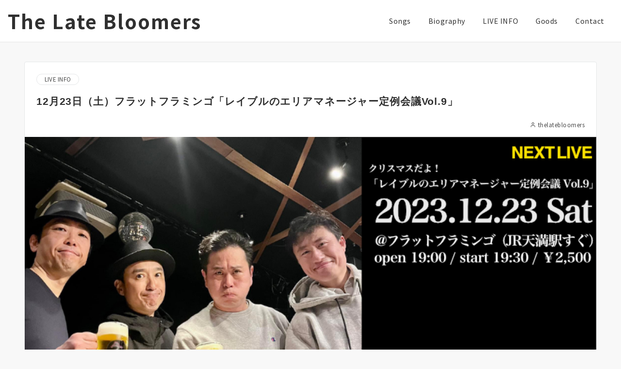

--- FILE ---
content_type: text/css
request_url: http://thelatebloomers.jp/wp-content/themes/emanon-pro-child/style.css?ver=3.4.1
body_size: 507
content:
@charset "UTF-8";
/*
Theme Name: Emanon Pro child
Theme URI: https://wp-emanon.jp
Author: 株式会社イノ・コード
Author URI: https://innocord.co.jp/
Description: Emanon Pro の子テーマです。
Template: emanon-pro
Version: 3.0.0
License: GPLv2 or later
License URI: http://www.gnu.org/licenses/gpl-2.0.html
Tags: one-column, two-columns, three-columns, left-sidebar, right-sidebar, theme-options

Emanon Pro 子テーマ用のスタイルを以下に記述
カスタマイズ機能のCSS圧縮をオンにしている場合、オフに切り替えてからスタイルを追加し、その後、再度CSS圧縮を
オンにしてください。
*/
:root {
  --ema-font-size-l3: 48px;
}

--- FILE ---
content_type: application/x-javascript
request_url: http://thelatebloomers.jp/wp-content/plugins/emanon-blocks/assets/js/utility.js?ver=2.4.6.6
body_size: 1085
content:
document.addEventListener('DOMContentLoaded', function() {
	// ---------------------------------------------------------
	// slideToggle用のユーティリティ関数群
	// ---------------------------------------------------------
	function slideUp(element, duration = 200) {
		element.style.height = element.scrollHeight + 'px';
		element.style.transitionProperty = 'height, margin, padding';
		element.style.transitionDuration = duration + 'ms';
		element.offsetHeight; // reflowを強制
		element.style.height = '0px';
		element.style.overflow = 'hidden';
		setTimeout(function() {
			element.style.display = 'none';
			element.style.removeProperty('height');
			element.style.removeProperty('overflow');
			element.style.removeProperty('transition-property');
			element.style.removeProperty('transition-duration');
		}, duration);
	}

	function slideDown(element, duration = 200) {
		element.style.removeProperty('display');
		let display = window.getComputedStyle(element).display;
		if (display === 'none') {
			display = 'block';
		}
		element.style.display = display;
		let height = element.scrollHeight;
		element.style.height = '0px';
		element.style.overflow = 'hidden';
		element.offsetHeight; // reflowを強制
		element.style.transitionProperty = 'height, margin, padding';
		element.style.transitionDuration = duration + 'ms';
		element.style.height = height + 'px';
		setTimeout(function() {
			element.style.removeProperty('height');
			element.style.removeProperty('overflow');
			element.style.removeProperty('transition-property');
			element.style.removeProperty('transition-duration');
		}, duration);
	}

	function slideToggle(element, duration = 200) {
		if (window.getComputedStyle(element).display === 'none') {
			slideDown(element, duration);
		} else {
			slideUp(element, duration);
		}
	}

	// ---------------------------------------------------------
	// 1. Toggle アコーディオン/FAQ
	//    対象: [id^="js-epb-toggle-"] > .js-epb-toggle__title
	//    処理: クリック時に、自身の "is-active" クラスと、
	//         直後の .js-epb-toggle__content 要素の "is-hidden" クラスを切替
	// ---------------------------------------------------------
	document.querySelectorAll('[id^="js-epb-toggle-"] > .js-epb-toggle__title').forEach(function(title) {
		title.addEventListener('click', function() {
			title.classList.toggle('is-active');
			let content = title.nextElementSibling;
			if (content && content.matches('.js-epb-toggle__content')) {
				content.classList.toggle('is-hidden');
			}
		});
	});

	// ---------------------------------------------------------
	// 2. Toggle メニューリスト
	//    対象: [id^="js-epb-menu-list-toggle-"]
	//    処理: クリック時に、自身の "is-active" クラスを切替え、
	//         その最も近い祖先要素内にある
	//         ID "js-epb-menu-list-accordion" の要素を slideToggle(200)で切替
	// ---------------------------------------------------------
	document.querySelectorAll('[id^="js-epb-menu-list-toggle-"]').forEach(function(toggle) {
		toggle.addEventListener('click', function() {
			toggle.classList.toggle("is-active");
			let ancestor = toggle.closest('[id^="js-epb-menu-list-toggle-"]');
			if (ancestor) {
				let accordion = ancestor.querySelector('#js-epb-menu-list-accordion');
				if (accordion) {
					slideToggle(accordion, 200);
				}
			}
		});
	});

	// ---------------------------------------------------------
	// 3. Toggle 2.3.2未満用
	//    対象: [id^="js-epb-toggle-"] > .js-epb-toggle__title
	//    処理: クリック時に、直後の .js-epb-toggle__description 要素を
	//         slideToggle(200)で切替
	// ---------------------------------------------------------
	document.querySelectorAll('[id^="js-epb-toggle-"] > .js-epb-toggle__title').forEach(function(title) {
		title.addEventListener('click', function() {
			let description = title.nextElementSibling;
			if (description && description.matches('.js-epb-toggle__description')) {
				slideToggle(description, 200);
			}
		});
	});

	// ---------------------------------------------------------
	// 4. Toggle FAQ 2.3.2未満用
	//    対象: [id^="js-epb-faq-toggle-"] > .js-epb-toggle__title
	//    処理: クリック時に、自身の "is-active" クラスを切替え、
	//         直後の .js-epb-toggle__description 要素を
	//         slideToggle(200)で切替
	// ---------------------------------------------------------
	document.querySelectorAll('[id^="js-epb-faq-toggle-"] > .js-epb-toggle__title').forEach(function(title) {
		title.addEventListener('click', function() {
			title.classList.toggle("is-active");
			let description = title.nextElementSibling;
			if (description && description.matches('.js-epb-toggle__description')) {
				slideToggle(description, 200);
			}
		});
	});
});

--- FILE ---
content_type: application/x-javascript
request_url: http://thelatebloomers.jp/wp-content/themes/emanon-pro/assets/js/instantpage.js?ver=3.4.1
body_size: 1595
content:
/*! instant.page v3.0.0 - (C) 2019-2020 Alexandre Dieulot - https://instant.page/license */

let mouseoverTimer
let lastTouchTimestamp
const prefetches = new Set()
const prefetchElement = document.createElement('link')
const isSupported = prefetchElement.relList && prefetchElement.relList.supports && prefetchElement.relList.supports('prefetch') && window.IntersectionObserver && 'isIntersecting' in IntersectionObserverEntry.prototype
const allowQueryString = 'instantAllowQueryString' in document.body.dataset
const allowExternalLinks = 'instantAllowExternalLinks' in document.body.dataset
const useWhitelist = 'instantWhitelist' in document.body.dataset

let delayOnHover = 65
let useMousedown = false
let useMousedownOnly = false
let useViewport = false
if ('instantIntensity' in document.body.dataset) {
	const intensity = document.body.dataset.instantIntensity

	if (intensity.substr(0, 'mousedown'.length) == 'mousedown') {
		useMousedown = true
		if (intensity == 'mousedown-only') {
			useMousedownOnly = true
		}
	}
	else if (intensity.substr(0, 'viewport'.length) == 'viewport') {
		if (!(navigator.connection && (navigator.connection.saveData || (navigator.connection.effectiveType && navigator.connection.effectiveType.includes('2g'))))) {
			if (intensity == "viewport") {
				/* Biggest iPhone resolution (which we want): 414 × 896 = 370944
				 * Small 7" tablet resolution (which we don’t want): 600 × 1024 = 614400
				 * Note that the viewport (which we check here) is smaller than the resolution due to the UI’s chrome */
				if (document.documentElement.clientWidth * document.documentElement.clientHeight < 450000) {
					useViewport = true
				}
			}
			else if (intensity == "viewport-all") {
				useViewport = true
			}
		}
	}
	else {
		const milliseconds = parseInt(intensity)
		if (!isNaN(milliseconds)) {
			delayOnHover = milliseconds
		}
	}
}

if (isSupported) {
	const eventListenersOptions = {
		capture: true,
		passive: true,
	}

	if (!useMousedownOnly) {
		document.addEventListener('touchstart', touchstartListener, eventListenersOptions)
	}

	if (!useMousedown) {
		document.addEventListener('mouseover', mouseoverListener, eventListenersOptions)
	}
	else {
		document.addEventListener('mousedown', mousedownListener, eventListenersOptions)
	}

	if (useViewport) {
		let triggeringFunction
		if (window.requestIdleCallback) {
			triggeringFunction = (callback) => {
				requestIdleCallback(callback, {
					timeout: 1500,
				})
			}
		}
		else {
			triggeringFunction = (callback) => {
				callback()
			}
		}

		triggeringFunction(() => {
			const intersectionObserver = new IntersectionObserver((entries) => {
				entries.forEach((entry) => {
					if (entry.isIntersecting) {
						const linkElement = entry.target
						intersectionObserver.unobserve(linkElement)
						preload(linkElement.href)
					}
				})
			})

			document.querySelectorAll('a').forEach((linkElement) => {
				if (isPreloadable(linkElement)) {
					intersectionObserver.observe(linkElement)
				}
			})
		})
	}
}

function touchstartListener(event) {
	/* Chrome on Android calls mouseover before touchcancel so `lastTouchTimestamp`
	 * must be assigned on touchstart to be measured on mouseover. */
	lastTouchTimestamp = performance.now()

	const linkElement = event.target.closest('a')

	if (!isPreloadable(linkElement)) {
		return
	}

	preload(linkElement.href)
}

function mouseoverListener(event) {
	if (performance.now() - lastTouchTimestamp < 1100) {
		return
	}

	const linkElement = event.target.closest('a')

	if (!isPreloadable(linkElement)) {
		return
	}

	linkElement.addEventListener('mouseout', mouseoutListener, {passive: true})

	mouseoverTimer = setTimeout(() => {
		preload(linkElement.href)
		mouseoverTimer = undefined
	}, delayOnHover)
}

function mousedownListener(event) {
	const linkElement = event.target.closest('a')

	if (!isPreloadable(linkElement)) {
		return
	}

	preload(linkElement.href)
}

function mouseoutListener(event) {
	if (event.relatedTarget && event.target.closest('a') == event.relatedTarget.closest('a')) {
		return
	}

	if (mouseoverTimer) {
		clearTimeout(mouseoverTimer)
		mouseoverTimer = undefined
	}
}

function isPreloadable(linkElement) {
	if (!linkElement || !linkElement.href) {
		return
	}

	if (useWhitelist && !('instant' in linkElement.dataset)) {
		return
	}

	if (!allowExternalLinks && linkElement.origin != location.origin && !('instant' in linkElement.dataset)) {
		return
	}

	if (!['http:', 'https:'].includes(linkElement.protocol)) {
		return
	}

	if (linkElement.protocol == 'http:' && location.protocol == 'https:') {
		return
	}

	if (!allowQueryString && linkElement.search && !('instant' in linkElement.dataset)) {
		return
	}

	if (linkElement.hash && linkElement.pathname + linkElement.search == location.pathname + location.search) {
		return
	}

	if ('noInstant' in linkElement.dataset) {
		return
	}

	return true
}

function preload(url) {
	if (prefetches.has(url)) {
		return
	}

	const prefetcher = document.createElement('link')
	prefetcher.rel = 'prefetch'
	prefetcher.href = url
	document.head.appendChild(prefetcher)

	prefetches.add(url)
}
